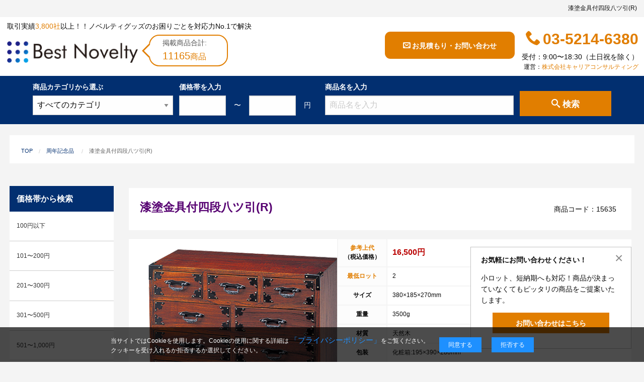

--- FILE ---
content_type: text/html; charset=UTF-8
request_url: https://best-novelty.jp/category/products/?item_id=4375
body_size: 16618
content:

<!doctype html>
<html class="no-js" lang="ja">
<head>
  <meta charset="utf-8" />
  <meta http-equiv="x-ua-compatible" content="ie=edge">
  <meta property="og:type" content="article">
  <meta property="og:image" content="">
  <meta property="og:url" content="//best-novelty.jp/category/products/?item_id=4375">
  <!-- 20251217 タイトルの改善 -->
  <meta property="og:title" content="ノベルティグッズ・ギフト・販促品の制作・名入れなら「ベストノベルティ」 ｜ 漆塗金具付四段八ツ引(R)">
  <!-- //20251217 タイトルの改善 -->
  <meta property="og:description" content="漆塗金具付四段八ツ引(R)
珍しいノベルティを探している。
そんな方にピッタリな商品となっております。

こちらは味のある純和風な小物入れ箪笥です。
お色味も深みがあり重厚感を演出出来そうな1品ですよね。

小物入れとしての実用性も高く、
お部屋に置けばインテリアとしても素敵な空間を作りだせる商品です。

お部屋にデッドスペースはありませんか？
そのデッドス">
  <meta property="og:site_name" content="ベストノベルティ">
  <!--<meta property="og:locale" content="ja_JP">-->
  <meta property="fb:app_id" content="1127285664024696">
  <meta name="viewport" content="width=device-width, initial-scale=1.0" />
  <meta name="description" content="漆塗金具付四段八ツ引(R)
珍しいノベルティを探している。
そんな方にピッタリな商品となっております。

こちらは味のある純和風な小物入れ箪笥です。
お色味も深みがあり重厚感を演出出来そうな1品ですよね。

小物入れとしての実用性も高く、
お部屋に置けばインテリアとしても素敵な空間を作りだせる商品です。

お部屋にデッドスペースはありませんか？
そのデッドス">
  <meta name="keywords" content="キャリアコンサルティング,ピタックリーン,これいい和,パンの缶詰,ファイヤーセーブ">
    <!-- 20251217 タイトルの改善 -->
  <title>漆塗金具付四段八ツ引(R) | ノベルティグッズ・ギフト・販促品の制作・名入れなら「ベストノベルティ」</title>
  <!-- //20251217 タイトルの改善 -->
  <link rel="canonical" href="https://best-novelty.jp/category/products/?item_id=4375" />
  <!-- Compressed CSS -->
  <link rel="stylesheet" href="https://cdnjs.cloudflare.com/ajax/libs/foundation/6.3.1-rc1/css/foundation.min.css" integrity="sha256-itWEYdFWzZPBG78bJOOiQIn06QCgN/F0wMDcC4nOhxY=" crossorigin="anonymous" />
  <link rel="stylesheet" href="/css/app.css?1739" />
  <link rel="stylesheet" type="text/css" href="/css/menu.css?33">
  <link rel="stylesheet" type="text/css" href="//cdn.jsdelivr.net/npm/slick-carousel@1.8.1/slick/slick.css"/>
    <link rel="stylesheet" href="https://cdnjs.cloudflare.com/ajax/libs/Swiper/7.3.3/swiper-bundle.min.css" />
  <script type="application/ld+json">
{
"@context": "http://schema.org",
"@type": "SiteNavigationElement",
"hasPart": [
{"@type": "WebPage","name": "トップページ",
"url": "https://best-novelty.jp/"},
{"@type": "WebPage","name": "オリジナルノベルティ製作実績・お客様の声",
"url": "https://best-novelty.jp/works"},
{"@type": "WebPage","name": "納品までの流れ",
"url": "https://best-novelty.jp/guide/#flow"},
{"@type": "WebPage","name": "名入れについて",
"url": "https://best-novelty.jp/guide/#print"},
{"@type": "WebPage","name": "包装・熨斗について",
"url": "https://best-novelty.jp/guide/#package"},
{"@type": "WebPage","name": "ノベルティ製作お問い合わせ",
"url": "https://best-novelty.jp/contact"},
{"@type": "WebPage","name": "資料請求",
"url": "https://best-novelty.jp/contact/leaflet"},
{"@type": "WebPage","name": "貼付け型液晶画面クリーナー「ピタックリーン」",
"url": "https://best-novelty.jp/contents/pita-clean"},
{"@type": "WebPage","name": "人気ノベルティランキング",
"url": "https://best-novelty.jp/ranking"},
{"@type": "WebPage","name": "ベストノベルティブログ",
"url": "https://best-novelty.jp/blog"},
{"@type": "WebPage","name": "よくあるご質問",
"url": "https://best-novelty.jp/faq"},
{"@type": "WebPage","name": "ノベルティグッズ用語辞典「ノベペディア」",
"url": "https://best-novelty.jp/novepedia"},
{"@type": "WebPage","name": "弊社で制作したデザインデータに関して",
"url": "https://best-novelty.jp/design"},
{"@type": "WebPage","name": "サイトマップ",
"url": "https://best-novelty.jp/sitemap"},
{"@type": "WebPage","name": "100円以下のノベルティ グッズ",
"url": "https://best-novelty.jp/result/?min=-2&max=100"},
{"@type": "WebPage","name": "101〜200円のノベルティ グッズ",
"url": "https://best-novelty.jp/result/?min=101&max=200"},
{"@type": "WebPage","name": "201〜300円のノベルティ グッズ",
"url": "https://best-novelty.jp/result/?min=201&max=300"},
{"@type": "WebPage","name": "301〜500円のノベルティ グッズ",
"url": "https://best-novelty.jp/result/?min=301&max=500"},
{"@type": "WebPage","name": "501〜1,000円のノベルティ グッズ",
"url": "https://best-novelty.jp/result/?min=501&max=1000"},
{"@type": "WebPage","name": "1,001〜2,000円のノベルティ グッズ",
"url": "https://best-novelty.jp/result/?min=1001&max=2000"},
{"@type": "WebPage","name": "2,001〜5,000円のノベルティ グッズ",
"url": "https://best-novelty.jp/result/?min=2001&max=5000"},
{"@type": "WebPage","name": "5,001円以上のノベルティ グッズ",
"url": "https://best-novelty.jp/result/?min=5001&max=-2"},
{"@type": "WebPage","name": "オープン価格のノベルティ グッズ",
"url": "https://best-novelty.jp/result/?min=-1&max=-1"},
{"@type": "WebPage","name": "食品・グルメノベルティ グッズ",
"url": "https://best-novelty.jp/category/?cat_id=20"},
{"@type": "WebPage","name": "生活用品ノベルティ グッズ",
"url": "https://best-novelty.jp/category/?cat_id=40"},
{"@type": "WebPage","name": "PC・モバイル用品ノベルティ グッズ",
"url": "https://best-novelty.jp/category/?cat_id=70"},
{"@type": "WebPage","name": "ステーショナリー関連ノベルティ グッズ",
"url": "https://best-novelty.jp/category/?cat_id=60"},
{"@type": "WebPage","name": "バッグ・ファッションノベルティ グッズ",
"url": "https://best-novelty.jp/category/?cat_id=80"},
{"@type": "WebPage","name": "美容・健康ノベルティ グッズ",
"url": "https://best-novelty.jp/category/?cat_id=90"},
{"@type": "WebPage","name": "装飾・イベントノベルティ グッズ",
"url": "https://best-novelty.jp/category/?cat_id=100"},
{"@type": "WebPage","name": "おもしろグッズ・玩具ノベルティ グッズ",
"url": "https://best-novelty.jp/category/?cat_id=110"},
{"@type": "WebPage","name": "季節商品ノベルティ グッズ",
"url": "https://best-novelty.jp/category/?cat_id=130"},
{"@type": "WebPage","name": "エコロジー（環境にやさしい商品）ノベルティ グッズ",
"url": "https://best-novelty.jp/category/?cat_id=10"},
{"@type": "WebPage","name": "フルカラー印刷商品",
"url": "https://best-novelty.jp/category/?cat_id=178"},
{"@type": "WebPage","name": "伝統工芸品ノベルティ グッズ",
"url": "https://best-novelty.jp/category/?cat_id=9"},
{"@type": "WebPage","name": "周年記念品ノベルティ グッズ",
"url": "https://best-novelty.jp/category/?cat_id=170"},
{"@type": "WebPage","name": "小ロットノベルティ グッズ",
"url": "https://best-novelty.jp/category/?cat_id=179"},
{"@type": "WebPage","name": "採用装飾ツールノベルティ グッズ",
"url": "https://best-novelty.jp/category/?cat_id=182"},
{"@type": "WebPage","name": "ねこアイテムノベルティ グッズ",
"url": "https://best-novelty.jp/category/?cat_id=181"},
{"@type": "WebPage","name": "フェスノベルティ グッズ",
"url": "https://best-novelty.jp/category/?cat_id=187"},
{"@type": "WebPage","name": "オープンキャンパスノベルティ グッズ",
"url": "https://best-novelty.jp/category/?cat_id=188"},
{"@type": "WebPage","name": "これいい和オリジナルノベルティ グッズ",
"url": "https://best-novelty.jp/category/?cat_id=189"},
{"@type": "WebPage","name": "SDGｓ・サスティナブルノベルティ グッズ",
"url": "https://best-novelty.jp/category/?cat_id=194"},
{"@type": "WebPage","name": "カタログギフトノベルティ グッズ",
"url": "https://best-novelty.jp/category/?cat_id=196"}
]}</script>
  <!-- Google tag (gtag.js) -->
  <script async src="https://www.googletagmanager.com/gtag/js?id=G-XDV542M5JK"></script>
  <script>
    window.dataLayer = window.dataLayer || [];
    function gtag(){dataLayer.push(arguments);}
    gtag('js', new Date());

    gtag('config', 'G-XDV542M5JK');
  </script>
  <!-- Google Tag Manager -->
  <script>(function(w,d,s,l,i){w[l]=w[l]||[];w[l].push({'gtm.start':
  new Date().getTime(),event:'gtm.js'});var f=d.getElementsByTagName(s)[0],
  j=d.createElement(s),dl=l!='dataLayer'?'&l='+l:'';j.async=true;j.src=
  'https://www.googletagmanager.com/gtm.js?id='+i+dl;f.parentNode.insertBefore(j,f);
  })(window,document,'script','dataLayer','GTM-WLTWVW7D');</script>
  <!-- End Google Tag Manager -->
</head>
<style type="text/css">
.readmore-button-box {
   text-align: center;
   background-image: linear-gradient( 180deg, rgba(255,255,255,0.5), white );   /* 上から下へ：[白色半透明]から[白色]へグラデーション */
   padding-top: 4.5em;   /* ボタンの上側でグラデーションを見せる距離(長さ) */
   margin-top: -6.5em;   /* ボックスを上側に重ねる距離(長さ) */
   position: relative;   /* ボックス全体を上に重ねるために必要 */
}</style>
<link rel="stylesheet" href="/blog/blog.css?54" />
  <body>
     <h1 class="show-for-medium top_text text-right">
   漆塗金具付四段八ツ引(R)</h1>
 <div id="header">
  <div class="row small-collapse">
    <div class="large-5 medium-5 columns head_tittle small-8">
      <p class="show-for-medium">取引実績<span class="orange">3,800社</span>以上！！ノベルティグッズのお困りごとを対応力No.1で解決</p>
      <p class="show-for-small-only">ノベルティグッズのお困りごとを対応力No.1で解決</p>
      <div class="clearfix">
        <p id="top_logo"><a href="/">ベストノベルティ - Best Novelty</a></p>
        <div class="balloon2-left show-for-large">
          <div class="inner-ballon">
            <p>掲載商品合計:</p><p class="orange">11165<small>商品</small></p>
          </div>
        </div>
      </div>
    </div>
    <div class="large-7 medium-7 columns text-right head_contact end small-4">
      <div class="float-right">
        <div class="clearfix">
          <div id="head_button" class="float-left">
            <a href="/contact" class="button expanded radius show-for-medium"><i class="fa icon-envelop"></i>お見積もり・お問い合わせ</a>
            <a href="/contact" class="button expanded radius show-for-small-only">お問い合わせ</a>
            <a href="tel:03-5214-6380" class="button expanded radius show-for-small-only"><i class="fa icon-phone"></i>電話する</a>
          </div>
          <div id="head_infobar" class="float-right show-for-large">
            <p id="top_tel"><b><i class="fa icon-phone"></i>03-5214-6380</b></p>
            <p id="head_info" class="text-right">受付：9:00〜18:30（土日祝を除く）</p>
            <p id="head_company" class="text-right">運営：<a href="https://c-consul.co.jp/" target="_blank">株式会社キャリアコンサルティング</a></p>
          </div>
        </div>
        </div>
      </div>
    </div>
   </div>
  <form id="head_search" method="post" action="">
   <div class="row show-for-medium">
     <div class="large-11 medium-centered columns">
       <div class="columns large-3 medium-3 hide-for-small-only">
         <p>商品カテゴリから選ぶ</p>
         <select id="head_search_select" name="head_search_select">
          <option value="all">すべてのカテゴリ</option>
          <optgroup label="食品・グルメ">
          <option value="20">食品・グルメすべて</option>
          <option value="21">食材</option>
          <option value="22">麺類</option>
                                   <option value="23">
                                    パン</option>
                                   <option value="24">
                                    飲料品</option>
                                   <option value="25">
                                    菓子・スイーツ</option>
                                   <option value="26">
                                    調味料</option>
                                   <option value="27">
                                    レトルト</option>
                                   <option value="28">
                                    副食品</option>
                                        <optgroup label="生活用品">
          <option value="40">生活用品すべて</option>
                                                 <option value="41">
                                    バス・洗面用品</option>
                                   <option value="42">
                                    お掃除・洗濯</option>
                                   <option value="43">
                                    タオル</option>
                                   <option value="44">
                                    メディカル用品</option>
                                   <option value="45">
                                    ティッシュ</option>
                                   <option value="46">
                                    キッチン用品</option>
                                   <option value="47">
                                    マグカップ・ボトル関連</option>
                                   <option value="48">
                                    傘・雨具</option>
                                   <option value="49">
                                    防犯・防災</option>
                                   <option value="50">
                                    リビング</option>
                                   <option value="51">
                                    電化製品・時計</option>
                                   <option value="52">
                                    ライター・マッチ</option>
                                   <option value="53">
                                    レジャー・アウトドア</option>
                                   <option value="54">
                                    トラベル</option>
                                   <option value="55">
                                    涼感・あったかグッズ</option>
                                   <option value="57">
                                    その他生活雑貨</option>
                                    <option value="191">
                                    手ぬぐい</option>
                                        <optgroup label="PC・モバイル用品">
          <option value="70">PC・モバイル用品すべて</option>
                                                 <option value="71">
                                    パソコン周辺グッズ</option>
                                   <option value="72">
                                    モバイル関連グッズ</option>
                                   <option value="73">
                                    携帯ストラップ</option>
                                   <option value="74">
                                    クリーナー</option>
                                   <option value="75">
                                    キーホルダー</option>
                                        <optgroup label="ステーショナリー関連">
          <option value="60">ステーショナリー関連すべて</option>
                                                 <option value="61">
                                    ボールペン・マーカー</option>
                                   <option value="62">
                                    メモ・付箋</option>
                                   <option value="63">
                                    手帳・ノート</option>
                                   <option value="64">
                                    ファイル・バインダー</option>
                                   <option value="65">
                                    その他文具</option>
                                   <option value="66">
                                    オフィス関連用品</option>
                                   <option value="67">
                                    カレンダー</option>
                                        <optgroup label="バッグ・ファッション">
          <option value="80">バッグ・ファッションすべて</option>
                                                 <!-- 20250717 カテゴリー名改善 -->
                                                 <option value="81">
                                    エコバッグ・コットンバッグ・紙袋</option>
                                    <!-- //20250717 カテゴリー名改善 -->
                                   <option value="82">
                                    ファッション雑貨</option>
                                   <!-- 20250717 カテゴリー名改善 -->
                                   <option value="83">
                                    Ｔシャツ・他ウェア</option>
                                    <!-- //20250717 カテゴリー名改善 -->
                                        <optgroup label="美容・健康">
          <option value="90">美容・健康すべて</option>
                                                 <option value="91">
                                    健康・癒しグッズ</option>
                                   <option value="92">
                                    美容・コスメグッズ</option>
                                        <optgroup label="装飾・イベント">
          <option value="100">装飾・イベントすべて</option>
                                                 <option value="101">
                                    装飾什器</option>
                                   <option value="102">
                                    オリジナル装飾ツール</option>
                                   <option value="103">
                                    既成装飾ツール</option>
                                   <option value="104">
                                    記念品・贈答品</option>
                                        <optgroup label="おもしろグッズ・玩具">
          <option value="110">おもしろグッズ・玩具すべて</option>
                                                 <option value="6">
                                    おもしろグッズ</option>
                                   <option value="111">
                                    玩具</option>
                                        <optgroup label="季節商品">
          <option value="130">季節商品すべて</option>
                                                 <option value="131">
                                    春</option>
                                   <option value="132">
                                    夏</option>
                                   <option value="133">
                                    秋</option>
                                   <option value="134">
                                    冬</option>
                                   <option value="135">
                                    正月</option>
                                   <option value="136">
                                    バレンタイン</option>
                                   <option value="137">
                                    ハロウィン</option>
                                    <option value="183">
                                     ホワイトデー</option>
                                     <option value="190">
                                    ブランケット</option>
          <optgroup label="エコロジー商品">
            <option value="10">エコロジー商品すべて</option>
          <optgroup label="伝統工芸品">
            <option value="9">伝統工芸品すべて</option>
          <optgroup label="フルカラー印刷商品">
            <option value="178">フルカラー印刷商品すべて</option>
          <optgroup label="周年記念品">
            <option value="170">周年記念品すべて</option>
          <optgroup label="小ロット">
            <option value="170">小ロットすべて</option>
          <optgroup label="採用装飾ツール">
            <option value="182">採用装飾ツールすべて</option>
          <optgroup label="ねこアイテム">
            <option value="181">ねこアイテムすべて</option>
          <optgroup label="フェスグッズ">
            <option value="187">フェスグッズすべて</option>
          <optgroup label="オープンキャンパス">
            <option value="188">オープンキャンパスすべて</option>
          <optgroup label="これいい和オリジナルノベルティ">
            <option value="189">これいい和オリジナルノベルティすべて</option>
          <optgroup label="SDGｓノベルティ">
            <option value="194">SDGｓノベルティすべて</option>
          <optgroup label="カタログギフト">
            <option value="196">カタログギフトすべて</option>
      </select>
       </div>
       <div class="columns large-3 medium-4 hide-for-small-only">
          <p>価格帯を入力</p>
         <div class="input-group">
           <input name="head_search_min" type="text" value="" class="input-group-field validate[optional,custom[integer]]" aria-label="Search-price-start">
           <span class="input-group-label">〜</span>
           <input name="head_search_max" type="text" value="" class="input-group-field validate[optional,custom[integer]]" aria-label="Search-price-end">
           <span class="input-group-label">円</span>
         </div>
       </div>
       <div class="columns large-4 medium-3 small-9">
         <p class="float-left">商品名を入力</p>
         <!--
         <div class="float-left" style="margin-left: .88rem;margin-top:.28rem;">
           <input type="radio" id="search-and" name="search_type" value="and" checked="checked" />
           <label for="search-and" style="color:#fff;">AND</label>
         </div>
         <div class="float-left" style="margin-top:.28rem;">
           <input type="radio" id="search-or" name="search_type" value="or" />
           <label for="search-or" style="color:#fff;">OR</label>
         </div>
       -->
         <input name="head_search_product" type="text" value="" placeholder="商品名を入力" aria-label="Search-product">
       </div>
       <div class="columns large-2 medium-2 small-3">
         <button id="head_search_submit" type='submit' name='head_search_submit' class="button expanded" value='検索' aria-label="Search-button"><i class="fa icon-search"></i>検索</button>
       </div>
     </div>
   </div>
  </form>

    <div class="row">
      <div id="breadcrumbs" class="hide-for-small-only">
 <div class="row">
     <nav role="navigation">
       <ul class="breadcrumbs">
         <li><a href="/">TOP</a></li>
                  <li><a href="/category/?cat_id=170">周年記念品</a></l1>
                   <li class="disabled">漆塗金具付四段八ツ引(R)</li>
       </ul>
     </nav>
   </div>
</div>

    <!-- メイン部分 -->
    <div id="main" class="medium-9 large-10 medium-push-3 large-push-2 columns">
        
        <div id="one_product" class="card">
          <div class="card-divider clearfix">
            <h2 id="product_tittle" class="float-left">漆塗金具付四段八ツ引(R)</h2>
            <span class="float-right">商品コード：15635</span>
          </div>
          <div class="row medium-collapse">
            <div class="card-section medium-5 columns">
                            <div class="swiper">
                <div class="swiper-wrapper">
                                      <div class="swiper-slide">
                        <img src="/image_file/4375_1.gif" width="533" height="533" alt="漆塗金具付四段八ツ引(R)">
                      </div>
                                </div>
                              </div>
            </div>
            <div class="card-section medium-7 columns">
              <table>
                <tr>
                  <th><a href="/novepedia/#a-005" target="_blank">参考上代</a><br>（税込価格）</th>
                  <td><p class="price">16,500円</p></td>
                </tr>
                <tr>
                  <th><a href="/novepedia/#a-004" target="_blank">最低ロット</a></th>
                  <td>2</td>
                </tr>
                                <tr>
                  <th>サイズ</th>
                  <td>380×185×270mm</td>
                </tr>
                                <tr>
                  <th>重量</th>
                  <td>3500g</td>
                </tr>
                                <tr>
                  <th>材質</th>
                  <td>天然木</td>
                </tr>
                                <tr>
                  <th>包装</th>
                  <td>化粧箱:195×390×280mm</td>
                </tr>
                                <tr>
                  <th><a href="/novepedia/#b-017" target="_blank">名入れ</a></th>
                  <td>本体側面:100×100mm</td>
                </tr>
                                <tr>
                  <th>コメント</th>
                  <td>
                                        <div class="cp_box">
                        <input id="cp01" type="checkbox">
                        <label for="cp01"></label>
                    <div class="cp_container">
                    <p><h4>漆塗金具付四段八ツ引(R)</h4><br />
珍しいノベルティを探している。<br />
そんな方にピッタリな商品となっております。<br />
<br />
こちらは味のある純和風な小物入れ箪笥です。<br />
お色味も深みがあり重厚感を演出出来そうな1品ですよね。<br />
<br />
小物入れとしての実用性も高く、<br />
お部屋に置けばインテリアとしても素敵な空間を作りだせる商品です。<br />
<br />
お部屋にデッドスペースはありませんか？<br />
そのデッドスペースにも置きやすいコンパクトなサイズとなっております。<br />
コットンや綿棒、絆創膏などを入れても良いですし、<br />
玄関に置けば、帰ってきた時に鍵や身に着けている鍵入れにしても良いですね。<br />
<br />
名入れサイズも本体側面にW100×H50mmと大きく印刷するタイプですので、<br />
しっかりとアピールしたい事をアピールする事が可能です<br />
<br />
<h4>こんなものを探している方にオススメ</h4><br />
他と被らないもの・高級感のあるもの・品質が高いもの・少し変わったもの・デザイン性の高いもの・縁起の良いもの・艶のあるもの・目上の人にあげられるもの・芸術的なもの・文化的なもの・長く使える物が良い・贈答品としてふさわしい物がほしい・学校関連の方に渡す物を探している方<br />
<br />
金具部分には漆を塗ってあるため、<br />
天然木にも金具が馴染みやすく、<br />
なおかつ漆には沢山の良さがあるので、<br />
ご紹介をいたします！<br />
<br />
<h4>漆の良さとは</h4><br />
・環境に優しい塗料<br />
漆は漆の樹液を塗料として使っているので、環境にも人体にもやさしい自然塗料です。<br />
これから先の環境問題にも対応した塗料として実は注目されているものです♪<br />
・科学塗料には出せない独特の優雅さ<br />
漆の塗膜は科学塗料には出せない独特の艶や重厚感があります。<br />
手触りの良さや使う度に艶が増す漆は一度使えばヤミツキです。<br />
・高温や酸、アルカリ、アルコールなどの薬品やも耐える特性<br />
化学的に見ると、漆は一旦固まると酸、アルカリ、アルコールなどの薬品や高熱にも耐える特性を持っています。また、耐水性、防錆性もあります。<br />
大切に使えば長く使える商品です。<br />
これを機に是非手に取ってみてください</p>
                    </div>
                    </div>
                                    </td>
                </tr>
                                <tr>
                  <th>関連カテゴリ</th>
                  <td>
                                          <p>
                      <a href="/category/?cat_id=50">
                        リビング                      </a></p>
                                          <p>
                      <a href="/category/?cat_id=170">
                        周年記念品                      </a></p>
                                      </td>
              </table>
            </div>
          </div>
        <div class="small-10 small-centered columns">
                    <b><a href="/contact/?item_id=4375" class="button expanded large">この商品を問い合わせする</a></b>
                <br class="show-for-small-only">
          <a href="tel:03-5214-6380" class="button expanded radius secondary  show-for-small-only"><i class="fa icon-phone"></i>電話で問い合わせする</a>
        </div>
        </div>
                  <div id="bottom_category2" class="row panel columns">
            <h2>周年記念品ノベルティについて</h2>
            <div class="row columns">
              <p>このカテゴリーでは、会社や店舗の周年記念にピッタリな高級感ある記念品をご紹介しております。</p><br>
              <p><b>周年記念品ノベルティ関連商品</b></p>
              <ul class="row clearfix">
                                                    <li class="columns large-6 float-left"><a href="/category/products/?item_id=14474">
                        <img data-src="/image_file/14474_1.jpg" alt="オロビアンコ ラ・スクリヴェリアトリプロ複合ペン" width="80" height="60" class="float-left lazyload">
                        <p class="float-left">
                        <b>オロビアンコ ラ・スクリヴェリアトリプロ複合ペン</b></p><br>
                        <p class="float-left price">参考上代：5,500円<small>［税込］</small></p></a>
                    </li>
                                                      <li class="columns large-6 float-left"><a href="/category/products/?item_id=13348">
                        <img data-src="/image_file/13348_1.png" alt="武州正藍染×多摩ヒノキの記念盾" width="80" height="60" class="float-left lazyload">
                        <p class="float-left">
                        <b>武州正藍染×多摩ヒノキの記念盾</b></p><br>
                        <p class="float-left price">参考上代：8,800円<small>［税込］</small></p></a>
                    </li>
                                                      <li class="columns large-6 float-left"><a href="/category/products/?item_id=7892">
                        <img data-src="/image_file/7892_1.gif" alt="京扇子　夏扇子(男性用)　霞引き　紺" width="80" height="60" class="float-left lazyload">
                        <p class="float-left">
                        <b>京扇子　夏扇子(男性用)　霞引き　紺</b></p><br>
                        <p class="float-left price">参考上代：4,400円<small>［税込］</small></p></a>
                    </li>
                                                      <li class="columns large-6 float-left"><a href="/category/products/?item_id=15351">
                        <img data-src="/image_file/15351_1.png" alt="ワイヤレス充電付急速充電モバイルバッテリー" width="80" height="60" class="float-left lazyload">
                        <p class="float-left">
                        <b>ワイヤレス充電付急速充電モバイルバッテリー</b></p><br>
                        <p class="float-left price">参考上代：6,050円<small>［税込］</small></p></a>
                    </li>
                                                      <li class="columns large-6 float-left"><a href="/category/products/?item_id=15255">
                        <img data-src="/image_file/15255_1.jpg" alt="燕熟の技 チタンマグカップ240ml カラー" width="80" height="60" class="float-left lazyload">
                        <p class="float-left">
                        <b>燕熟の技 チタンマグカップ240ml カラー</b></p><br>
                        <p class="float-left price">参考上代：3,850円<small>［税込］</small></p></a>
                    </li>
                                                      <li class="columns large-6 float-left"><a href="/category/products/?item_id=15157">
                        <img data-src="/image_file/15157_2.jpg" alt="漆磨 ストレートタンブラー2PC 朧" width="80" height="60" class="float-left lazyload">
                        <p class="float-left">
                        <b>漆磨 ストレートタンブラー2PC 朧</b></p><br>
                        <p class="float-left price">参考上代：60,500円<small>［税込］</small></p></a>
                    </li>
                                                      <li class="columns large-6 float-left"><a href="/category/products/?item_id=15160">
                        <img data-src="/image_file/15160_1.jpg" alt="漆磨 ロックタンブラー2PC 暁月・紫影" width="80" height="60" class="float-left lazyload">
                        <p class="float-left">
                        <b>漆磨 ロックタンブラー2PC 暁月・紫影</b></p><br>
                        <p class="float-left price">参考上代：39,600円<small>［税込］</small></p></a>
                    </li>
                                                      <li class="columns large-6 float-left"><a href="/category/products/?item_id=15161">
                        <img data-src="/image_file/15161_1.jpg" alt="漆磨 ストレートタンブラー 朧" width="80" height="60" class="float-left lazyload">
                        <p class="float-left">
                        <b>漆磨 ストレートタンブラー 朧</b></p><br>
                        <p class="float-left price">参考上代：30,800円<small>［税込］</small></p></a>
                    </li>
                                                      <li class="columns large-6 float-left"><a href="/category/products/?item_id=15159">
                        <img data-src="/image_file/15159_1.jpg" alt="漆磨 ストレートタンブラー2PC 暁月・紫影" width="80" height="60" class="float-left lazyload">
                        <p class="float-left">
                        <b>漆磨 ストレートタンブラー2PC 暁月・紫影</b></p><br>
                        <p class="float-left price">参考上代：44,000円<small>［税込］</small></p></a>
                    </li>
                                                      <li class="columns large-6 float-left"><a href="/category/products/?item_id=15158">
                        <img data-src="/image_file/15158_1.jpg" alt="漆磨 ロックタンブラー2PC 朧" width="80" height="60" class="float-left lazyload">
                        <p class="float-left">
                        <b>漆磨 ロックタンブラー2PC 朧</b></p><br>
                        <p class="float-left price">参考上代：55,000円<small>［税込］</small></p></a>
                    </li>
                              </ul>
              <p class="text-right">
                <a href="/category/?cat_id=170">「周年記念品」ノベルティ商品をもっと見る</a>
              </p>
            </div>
          </div>
        
                                                <div id="bottom_contact" class="row panel">
  <div class="clearfix">
    <h3 class="float-left">ノベルティのお問い合わせ</h3>
    <p class="float-right hide-for-small-only">お見積もり・ご注文など電話・FAXでも受け付けています</p>
  </div>
  <div id="bottom_field" class="row">
    <div class="columns medium-5">
      <p>ノベルティに関するご質問や名入れに関するご質問など、ご不明点がございましたらお気軽にお問い合わせください。</p>
      <div class="large-10 small-centered columns margintop1">
        <a href="/contact" class="button expanded large"><i class="fa icon-envelop"></i>お問い合わせフォーム</a>
      </div>
    </div>
    <div class="columns medium-1"></div>
    <div class="columns medium-6 large-6">
      <p>お電話でのお問い合わせ（平日 9:00〜18:30）</p>
      <h4 class="text-center"><i class="fa icon-phone"></i>03-5214-6380</h4>
      <p>FAXでのお問い合わせ</p>
      <h4 class="text-center"><i class="fa icon-printer"></i>03-5214-6383</h4>
    </div>
  </div>
</div>

<!-- 20250114 選ばれる理由の重複 -->
<!--start 20240919 追加 商品詳細ページに選ばれる理由の追加-->
<!-- <div id="bottom_advantage" class="blue_column row panel columns">
  <h3>ベストノベルティが選ばれる理由</h3>
  <div class="columns">
    <h4>（１）1件1件に対して専任の営業担当が付く</h4>
    <p>専任の営業担当がお客様のご要望に合わせ、しっかりとサポートをさせていただきます。過去に他社のノベルティ業者30社にお断りされたという企業様の案件をベストノベルティにて納品をさせていただき、喜んでいただいた実績もございます。そのため、他社のノベルティ業者さんがやれないという案件や短納期案件に関しても、できる限り可能性を追求させていただきます。</p>
    <h4>（２）社内デザイナーがおり臨機応変な対応可能</h4>
    <p>冊子やカタログも含め、デザインに関するお困りごとにも対応することが出来ます。</p>
  </div>
</div> -->
<!--end 20240919 追加 商品詳細ページに選ばれる理由の追加-->
<!-- //20250114 選ばれる理由の重複 -->

<div id="bottom_faq" class="blue_column row panel columns">
  <h3>よくあるご質問</h3>
  <div class="columns">
    <h4>Q：納期が短くても対応していただけますか？</h4>
    A：ベストノベルティは短納期に自信があります。他社では断られてもベストノベルティでは実現可能な場合もございます。お気軽にご相談ください。
    <div class="readmore-wrap clearfix">
      <input id="btn3" class="readmore-check float-right" type="checkbox">
      <label class="readmore-btn" for="btn3"></label>
      <div class="readmore-text">
        <h4>Q：名入れするには何が必要になりますか？</h4>
        A：名入れのためのデータを作成する必要があります。Adobe illustratorのaiファイルをお持ちであれればそのまま入稿できる場合がございます。どのようなデータをお持ちなのかご連絡ください。
        <h4>Q：ウェブサイトに掲載されていないオリジナルのノベルティを製作したいのですが可能ですか？</h4>
        A：多数の協力会社があり、数多くの実績もございます。ご希望内容に合ったカスタマイズが可能です。お気軽にご相談ください。
        <br>
        <p class="text-right"><a href="/faq">よくあるご質問をもっとみる</a></p>
      </div>
    </div>
  </div>
</div>
<div id="bottom_flow" class="blue_column row panel columns">
  <h3>納品までの流れ</h3>
  <div class="columns">
    <h4>1.目的・予算・商品などを決める</h4>
    まずは、目的、予算などをご相談ください。 ご利用の目的に沿った商品を弊社からご提案します。
    <div class="readmore-wrap clearfix">
      <input id="btn4" class="readmore-check float-right" type="checkbox">
      <label class="readmore-btn" for="btn4"></label>
      <div class="readmore-text">
        <h4>2.仕様の決定・お見積</h4>
        商品の色や名入れの色数・包装形態など詳細を決めます。仕様が決まった段階でお見積を弊社からお出しします。
        <h4>3.発注・データ入稿</h4>
        お見積書を元に、製作が決定しましたら、ご注文書をお送りします。名入れに必要なデータをご入稿頂き、名入れイメージをデータでご確認いただきます。
        <h4>4.納品</h4>
        名入れをする場合は、データのご入稿後３週間程度で納品となります。
        <br>
        <p class="text-right"><a href="/guide">ご利用ガイドをもっとみる</a></p>
      </div>
    </div>
  </div>
</div>
<div id="bottom_info" class="blue_column row panel columns">
  <h3>支払い、送料、返品・交換について</h3>
  <div class="columns">
    <h4>支払い方法</h4>
    お支払いは原則として銀行振込でお願いいたします。発注後請求書をお送りしますので、指定の振込口座にご入金ください。振込先は請求書に記載いたします。
    <h4>送料</h4>
    納品先により送料がかかります。また複数先納品の場合は分納手数料が変わります。別途お見積りさせていただきます。
    <h4>返品・交換について</h4>
    お客様のご都合による返品・交換はお受けできませんので予めご了承ください｡商品の発送には万全の注意を払っておりますが、万一、破損・不良品が発生した場合、返品・交換を承ります。
  </div>
</div>      </div>
      <!-- サイド部分 -->
      <div id="side_category2" class="medium-3 large-2 medium-pull-9 large-pull-10 columns">
          <nav>
  <h3>価格帯から検索</h3>
  <ul>
    <li><a href="/result?min=-2&amp;max=100">100円以下</a></li>
    <li><a href="/result?min=101&amp;max=200">101〜200円</a></li>
    <li><a href="/result?min=201&amp;max=300">201〜300円</a></li>
    <li><a href="/result?min=301&amp;max=500">301〜500円</a></li>
    <li><a href="/result?min=501&amp;max=1000">501〜1,000円</a></li>
    <li><a href="/result?min=1001&amp;max=2000">1,001〜2,000円</a></li>
    <li><a href="/result?min=2001&amp;max=5000">2,001〜5,000円</a></li>
    <li><a href="/result?min=5001&amp;max=-2">5,001円以上</a></li>
    <li><a href="/result?min=-1&amp;max=-1">オープン価格</a></li>
  </ul>
  <h3>カテゴリから検索</h3>
  <ul>
    <!-- 20250717 サイドメニュー変更 -->
    <li class="has-child">
      <a href="#menu80">バッグ・ファッション</a>
      <ul>
        <!-- 20250717 カテゴリー名改善 -->
        <li><a href="/category/?cat_id=81">エコバッグ・コットンバッグ・紙袋</a></li>
        <!-- //20250717 カテゴリー名改善 -->
        <li><a href="/category/?cat_id=82">ファッション雑貨</a></li>
        <!-- 20250717 カテゴリー名改善 -->
        <li><a href="/category/?cat_id=83">Ｔシャツ・他ウェア</a></li>
        <!-- //20250717 カテゴリー名改善 -->
      </ul>
    </li>
    <li><a href="/category/?cat_id=61">ボールペン・マーカー</a></li>
    <li><a href="/category/?cat_id=62">メモ・付箋</a></li>
    <li><a href="/category/?cat_id=47">マグカップ・ボトル関連</a></li>
    <li><a href="/category/?cat_id=43">タオル</a></li>
    <li><a href="/category/?cat_id=75">キーホルダー</a></li>
    <!-- //20250717 サイドメニュー変更 -->
    <li class="has-child">
      <a href="#menu20">食品・グルメ</a>
        <ul>
          <li><a href="/category/?cat_id=21">食材</a></li>
          <li><a href="/category/?cat_id=22">麺類</a></li>
          <li><a href="/category/?cat_id=23">パン</a> </li>
          <li><a href="/category/?cat_id=24">飲料品</a></li>
          <li><a href="/category/?cat_id=25">菓子・スイーツ</a></li>
          <li><a href="/category/?cat_id=26">調味料</a></li>
          <li><a href="/category/?cat_id=27">レトルト</a></li>
          <li><a href="/category/?cat_id=28">副食品</a></li>
        </ul>
    </li>
    <li class="has-child">
      <a href="#menu40">生活用品</a>
      <ul>
        <li><a href="/category/?cat_id=41">バス・洗面用品</a></li>
        <li><a href="/category/?cat_id=42">お掃除・洗濯</a></li>
        <li><a href="/category/?cat_id=44">メディカル用品</a></li>
        <li><a href="/category/?cat_id=45">ティッシュ</a></li>
        <li><a href="/category/?cat_id=46">キッチン用品</a></li>
        <li><a href="/category/?cat_id=48">傘・雨具</a></li>
        <li><a href="/category/?cat_id=49">防犯・防災</a></li>
        <li><a href="/category/?cat_id=50">リビング</a></li>
        <li><a href="/category/?cat_id=51">電化製品・時計</a></li>
        <li><a href="/category/?cat_id=52">ライター・マッチ</a></li>
        <li><a href="/category/?cat_id=53">レジャー・アウトドア</a></li>
        <li><a href="/category/?cat_id=54">トラベル</a></li>
        <li><a href="/category/?cat_id=55">涼感・あったかグッズ</a></li>
        <li><a href="/category/?cat_id=191">手ぬぐい</a></li>
        <li><a href="/category/?cat_id=57">その他生活雑貨</a></li>
      </ul>
    </li>
    <li class="has-child">
      <a href="#menu70">PC・モバイル用品</a>
      <ul>
        <li><a href="/category/?cat_id=71">パソコン周辺グッズ</a></li>
        <li><a href="/category/?cat_id=72">モバイル関連グッズ</a></li>
        <li><a href="/category/?cat_id=73">携帯ストラップ</a></li>
        <li><a href="/category/?cat_id=74">クリーナー</a></li>
      </ul>
    </li>
    <li class="has-child">
      <a href="#menu60">ステーショナリー関連</a>
      <ul>
        <li><a href="/category/?cat_id=63">手帳・ノート</a></li>
        <li><a href="/category/?cat_id=64">ファイル・バインダー</a></li>
        <li><a href="/category/?cat_id=65">その他文具</a></li>
        <li><a href="/category/?cat_id=66">オフィス関連用品</a></li>
        <li><a href="/category/?cat_id=67">カレンダー</a></li>
      </ul>
    </li>
    <li class="has-child">
      <a href="#menu90">美容・健康</a>
      <ul>
        <li><a href="/category/?cat_id=91">健康・癒しグッズ</a></li>
        <li><a href="/category/?cat_id=92">美容・コスメグッズ</a></li>
      </ul>
    </li>
    <li class="has-child">
      <a href="#menu100">装飾・イベント</a>
      <ul>
        <li><a href="/category/?cat_id=101">装飾什器</a></li>
        <li><a href="/category/?cat_id=102">オリジナル装飾ツール</a></li>
        <li><a href="/category/?cat_id=103">既成装飾ツール</a></li>
        <li><a href="/category/?cat_id=104">記念品・贈答品</a></li>
      </ul>
    </li>
    <li class="has-child">
      <a href="#menu110">おもしろグッズ・玩具</a>
      <ul>
        <li><a href="/category/?cat_id=6">おもしろグッズ</a></li>
        <li><a href="/category/?cat_id=111">玩具</a></li>
      </ul>
    </li>
    <li class="has-child">
      <a href="#menu130">季節商品</a>
      <ul>
        <li><a href="/category/?cat_id=131">春</a></li>
        <li><a href="/category/?cat_id=132">夏</a></li>
        <li><a href="/category/?cat_id=133">秋</a></li>
        <li><a href="/category/?cat_id=134">冬</a></li>
        <li><a href="/category/?cat_id=135">正月</a></li>
        <li><a href="/category/?cat_id=136">バレンタイン</a></li>
        <li><a href="/category/?cat_id=137">ハロウィン</a></li>
        <li><a href="/category/?cat_id=183">ホワイトデー</a></li>
        <li><a href="/category/?cat_id=190">ブランケット</a></li>
      </ul>
    </li>
    <li><a href="/category/?cat_id=10">エコロジー（環境にやさしい商品）</a></li>
    <li><a href="/category/?cat_id=178">フルカラー印刷商品</a></li>
    <li><a href="/category/?cat_id=9">伝統工芸品</a></li>
    <li><a href="/category/?cat_id=170">周年記念品</a></li>
    <li><a href="/category/?cat_id=179">小ロット</a></li>
    <li><a href="/category/?cat_id=182">採用装飾ツール</a></li>
    <li><a href="/category/?cat_id=181">ねこアイテム</a></li>
    <li><a href="/category/?cat_id=187">フェスグッズ</a></li>
    <li><a href="/category/?cat_id=188">オープンキャンパス</a></li>
    <li><a href="/category/?cat_id=189">これいい和オリジナルノベルティ</a></li>
    <li><a href="/category/?cat_id=194">SDGｓノベルティ</a></li>
    <li><a href="/category/?cat_id=196">カタログギフト</a></li>
    <li><a href="/category/?cat_id=228">おしゃれ<span class="text-right alert"><small>New</small></span></a></li>
    <li><a href="/category/">カテゴリ一覧</a></li>
  </ul>
  <a href="/guide" class="button expanded show-for-medium"><i class="fa icon-book"></i>ご利用ガイド</a>
  <a href="/faq" class="button expanded show-for-medium"><i class="fa icon-notification"></i>よくあるご諮問</a>
  <a href="/design" class="button expanded show-for-medium"><i class="fa icon-book"></i>デザインデータに関して</a>
  <a href="/category/contents/pita-clean" class="banner text-center show-for-medium"><img class="lazyload show-for-medium" data-src="/img/pita.png" alt="人気ノベルティ・ピタックリーン" width="251" height="55"></a>
  <a href="/works" class="banner show-for-medium"><img class="lazyload" data-src="/img/works.png" alt="ノベルティ製作実績・お客様の声" width="750" height="200"></a>
  <a href="/novepedia" class="banner text-center show-for-medium"><img class="lazyload" data-src="/img/novepedia_side2.png" alt="ノベルティグッズ用語辞典「ノベペディア」" width="251" height="55"></a>
</nav>
        </div>

    </div><!-- トップrow -->

    <!-- フッター部分 -->
    <div class="clearfix">
  <div class="go_top wagara_back text-center">
    <a href="#">ページ上部へ</a>
  </div>
</div>
<footer> 
  <div class="row">
    <div class="large-3 medium-3 small-12 columns">
      <div class="comp">
        <br>
        <p>運営会社：<a href="//c-consul.co.jp/" target="_blank">株式会社キャリアコンサルティング</a></p>
        <p>〒101-0051 東京都千代田区神田神保町3-9</p>
        <p>幸保ビル6F</p>
        <p>→<a href="//c-consul.co.jp/company/access/" target="_blank">アクセス</a></p>
        <p>→<a href="//c-consul.co.jp/company/policy/" target="_blank">プライバシーポリシー</a></p>
      </div>
      <div class="license">
        <p>人材紹介事業 労働大臣許可番号：13-ユ-300003</p>
      </div>
    </div>
    <div class="footer_links large-9 medium-9 columns show-for-medium">
      <div class="medium-4 columns">
        <ul>
          <li><b><a href="/">トップページ</a></b></li>
          <li><a href="/works">オリジナルノベルティ製作実績・お客様の声</a></li>
          <li><a href="/guide/#flow">納品までの流れ</a></li>
          <li><a href="/guide/#print">名入れについて</a></li>
          <li><a href="/guide/#package">包装・熨斗について</a></li>
          <li><a href="/contact">ノベルティ製作お問い合わせ</a></li>
          <li><a href="/contact/leaflet">資料請求</a></li>
          <li><a href="/contents/pita-clean">貼付け型液晶画面クリーナー「ピタックリーン」</a></li>
          <li><a href="/ranking">人気ノベルティランキング</a></li>
          <li><a href="/blog">ベストノベルティブログ</a></li>
          <li><a href="/faq">よくあるご質問</a></li>
          <li><a href="/novepedia">ノベルティグッズ用語辞典「ノベペディア」</a></li>
          <li><a href="/design">弊社で制作したデザインデータに関して</a></li>
          <li><a href="/sitemap">サイトマップ</a></li>
        </ul>
      </div>
      <div class="medium-4 columns">
        <ul>
          <li><b>価格帯</b></li>
          <li><a href="/result?min=-2&amp;max=100">100円以下のノベルティ グッズ</a></li>
          <li><a href="/result?min=101&amp;max=200">101〜200円のノベルティ グッズ</a></li>
          <li><a href="/result?min=201&amp;max=300">201〜300円のノベルティ グッズ</a></li>
          <li><a href="/result?min=301&amp;max=500">301〜500円のノベルティ グッズ</a></li>
          <li><a href="/result?min=501&amp;max=1000">501〜1,000円のノベルティ グッズ</a></li>
          <li><a href="/result?min=1001&amp;max=2000">1,001〜2,000円のノベルティ グッズ</a></li>
          <li><a href="/result?min=2001&amp;max=5000">2,001〜5,000円のノベルティ グッズ</a></li>
          <li><a href="/result?min=5001&amp;max=-2">5,001円以上のノベルティ グッズ</a></li>
          <li><a href="/result?min=-1&amp;max=-1">オープン価格のノベルティ グッズ</a></li>
        </ul>
      </div>
      <div class="medium-4 columns">
        <ul>
          <li><b><a href="/category/">カテゴリ</a></b></li>
          <li><a href="/category/?cat_id=20">食品・グルメノベルティ グッズ</a></li>
          <li><a href="/category/?cat_id=40">生活用品ノベルティ グッズ</a></li>
          <li><a href="/category/?cat_id=70">PC・モバイル用品ノベルティ グッズ</a></li>
          <li><a href="/category/?cat_id=60">ステーショナリー関連ノベルティ グッズ</a></li>
          <li><a href="/category/?cat_id=80">バッグ・ファッションノベルティ グッズ</a></li>
          <li><a href="/category/?cat_id=90">美容・健康ノベルティ グッズ</a></li>
          <li><a href="/category/?cat_id=100">装飾・イベントノベルティ グッズ</a></li>
          <li><a href="/category/?cat_id=110">おもしろグッズ・玩具ノベルティ グッズ</a></li>
          <li><a href="/category/?cat_id=130">季節商品ノベルティ グッズ</a></li>
          <li><a href="/category/?cat_id=10">エコロジー（環境にやさしい商品）ノベルティ グッズ</a></li>
          <li><a href="/category/?cat_id=178">フルカラー印刷商品</a></li>
          <li><a href="/category/?cat_id=9">伝統工芸品ノベルティ グッズ</a></li>
          <li><a href="/category/?cat_id=170">周年記念品ノベルティ グッズ</a></li>
          <li><a href="/category/?cat_id=179">小ロットノベルティ グッズ</a></li>
          <li><a href="/category/?cat_id=182">採用装飾ツールノベルティ グッズ</a></li>
          <li><a href="/category/?cat_id=181">ねこアイテムノベルティ グッズ</a></li>
          <li><a href="/category/?cat_id=187">フェスノベルティ グッズ</a></li>
          <li><a href="/category/?cat_id=188">オープンキャンパスノベルティ グッズ</a></li>
          <li><a href="/category/?cat_id=189">これいい和オリジナルノベルティ グッズ</a></li>
          <li><a href="/category/?cat_id=194">SDGｓ・サスティナブルノベルティ グッズ</a></li>
          <li><a href="/category/?cat_id=196">カタログギフトノベルティ グッズ</a></li>
        </ul>
      </div>
    </div>
  </div>
  <div class="row">
    <div class="large-3 medium-3 small-6 columns float-left">
      <a href="//japan-novelty.jp/" target="_blank"><img class="lazyload" data-src="/img/japan-novelty.png" alt="これいい和" width="481" height="110"></a>
    </div>
    <div class="large-3 medium-3 small-6 columns float-left">
      <a href="http://medetaiwa.jp/" target="_blank"><img class="lazyload" data-src="/img/aniv_bnr.png" alt="周年記念コンサルティング" width="340" height="91"></a>
    </div>
  </div>
  <div class="row">
    <!-- 20250415 リンク設定 -->
    <p class="copy text-center">Copyright(C)<a href="/" style="text-decoration:none;">ノベルティグッズ・ギフト・記念品・販促品の制作なら「ベストノベルティ」</a> All rights reserved.</p>
    <!-- //20250415 リンク設定 -->
  </div>
</footer>
<div class="cookie-consent">
  <div class="cookie-text">
    当サイトではCookieを使用します。Cookieの使用に関する詳細は
    <span class="policy-link"><a href="https://c-consul.co.jp/company/policy/" target="_blank" >「プライバシーポリシー」</a></span>をご覧ください。<br>
    クッキーを受け入れるか拒否するか選択してください。
  </div>
  <div class="cookie-agree">同意する</div>
  <div class="cookie-reject">拒否する</div>
</div>
<div id="bottom_cotact_box" class="callout medium-5 large-3 float-right medium-centered columns show-for-medium" data-closable>
    <p><b>お気軽にお問い合わせください！</b></p>
  <p>小ロット、短納期へも対応！商品が決まっていなくてもピッタリの商品をご提案いたします。</p>
  <div class="text-center small-10 small-centered">
  <a href="/contact?item_id=4375" class="button expanded">お問い合わせはこちら</a></div>
  <button class="close-button" aria-label="Dismiss alert" type="button" data-close>
    <span aria-hidden="true">&times;</span>
  </button>
</div>
<link rel="stylesheet" href="/css/icomoon41418/style.css">
<link rel="stylesheet" href="//cdnjs.cloudflare.com/ajax/libs/motion-ui/1.1.1/motion-ui.min.css" />
<script src="//ajax.googleapis.com/ajax/libs/jquery/3.4.1/jquery.min.js"></script>
<script src="/js/menu.js?1"></script>
<script src="/js/jquery.lazyload.js"></script>
<script>
  $(function() {
    $('img.lazyload').lazyload({
      effect : 'fadeIn',
      effect_speed: 2000
    });
  });
  $(function(){
    $(".more").on("click", function() {
      $(this).toggleClass("on-click");
      $(".txt-hide").slideToggle(1000);
    });
  });
</script>
<script src="https://cdnjs.cloudflare.com/ajax/libs/Swiper/7.3.3/swiper-bundle.min.js"></script>
<script>
  var Swiper = new Swiper ('.swiper', {
    loop: true, speed: 600,  slidesPerView: 1,  direction: 'horizontal', effect: 'slide',
    autoplay: {delay: 3000, stopOnLast: false, disableOnInteraction: true },
    pagination: {el: '.swiper-pagination',},
    navigation: {nextEl: '.swiper-button-next', prevEl: '.swiper-button-prev', },
    scrollbar: {el: '.swiper-scrollbar', }
  });
  var Swiper = new Swiper ('.swiper1', {
    loop: true, speed: 600,  slidesPerView: 1,  direction: 'horizontal', effect: 'slide',
    autoplay: {delay: 3000, stopOnLast: false, disableOnInteraction: true },
    pagination: {el: '.swiper-pagination',},
    navigation: {nextEl: '.swiper-button-next', prevEl: '.swiper-button-prev', },
    scrollbar: {el: '.swiper-scrollbar', }
  });
  var Swiper2 = new Swiper ('.swiper2', {
      loop: true, speed: 600,  slidesPerView: 2,  direction: 'horizontal', effect: 'slide',
      autoplay: {delay: 3000, stopOnLast: false, disableOnInteraction: true },
      pagination: {el: '.swiper-pagination',},
      navigation: {nextEl: '.swiper-button-next', prevEl: '.swiper-button-prev', },
      scrollbar: {el: '.swiper-scrollbar', }
  });
</script>

<script src="https://cdnjs.cloudflare.com/ajax/libs/foundation/6.3.1/js/foundation.min.js" integrity="sha256-Nd2xznOkrE9HkrAMi4xWy/hXkQraXioBg9iYsBrcFrs=" crossorigin="anonymous"></script>
<link rel="stylesheet" href="/js/validationEngine.jquery.css">
<script type="text/javascript">
  jQuery(function($) {
    var nav = $('#head_search'),
    offset = nav.offset();
    $(window).scroll(function () {
      if($(window).scrollTop() < offset.top+180) {
        nav.removeClass('fixed');
      } else {
        nav.addClass('fixed');
      }
    });
  });
</script>
<script>
  $(function(){
    $('.sub_menu').hide();
    $('.main_menu').click(function(){
      $('ul.sub_menu').slideUp();
      $('.main_menu').removeClass('open');
      if($('+ul.sub_menu',this).css('display') == 'none'){
      $('+ul.sub_menu',this).slideDown();
      $(this).addClass('open');
      }
    });
  });
</script>
<script type="text/javascript" src="//cdn.jsdelivr.net/npm/slick-carousel@1.8.1/slick/slick.min.js"></script>
<script>
  $(function(){
    $('.slider-1').slick({
      arrows:false,
      autoplay:true,
      autoplaySpeed:3000,
      slidesToShow:4,
      responsive: [
        {
          breakpoint: 860,
          settings: {
            slidesToShow: 2,
          }
        },
        {
          breakpoint: 480,
          settings: {
            slidesToShow: 2,
          }
        },
      ]
    });
  });
</script>
<script async src="https://www.googletagmanager.com/gtag/js?id=UA-995263-7"></script>
<script>
  window.dataLayer = window.dataLayer || [];
  function gtag(){dataLayer.push(arguments);}
  gtag('js', new Date());
  gtag('config', 'UA-995263-7');
</script>
<!-- Google Tag Manager (noscript) -->
<noscript><iframe src="https://www.googletagmanager.com/ns.html?id=GTM-WLTWVW7D"
height="0" width="0" style="display:none;visibility:hidden"></iframe></noscript>
<!-- End Google Tag Manager (noscript) -->
<script type="text/javascript" id="_-s-js-_" src="//satori.segs.jp/s.js?c=90c88faa"></script>
<script type="application/ld+json">
  {
    "@context": "http://schema.org",
    "@type": "LocalBusiness",
    "name": "株式会社キャリアコンサルティング",
    "telephone": "+81352146380",
    "address": "〒101-0051 東京都千代田区神田神保町3-9",
    "openinghours": "Mo, Tu, We, Th, Fr 09:00-18:30"
  }
</script>
<script type='text/javascript'>
  (function() {
    console.log('即時関数');

    // DOM-Elementを取得しておく
    const cookieConsent = document.querySelector('.cookie-consent');
    const cookieAgree = document.querySelector('.cookie-agree');
    const cookieReject = document.querySelector('.cookie-reject');

    // Cookieを拒否した時用のFlag
    const rejectFlag = sessionStorage.getItem('rejectFlag');
    console.log({rejectFlag});

    const cookieData = document.cookie;
    console.log({cookieData});

    // CookieをSetしているかどうかを判定するためのFlag
    let cookieSetFlag = false;

    // 綺麗に分割するために「'; '」(セミコロン&半角スペース)で区切る！
    const cookieDataList = cookieData.split('; ');
    console.log({cookieDataList});

    for (const cookie of cookieDataList) {
      const cookieSplit = cookie.split('=');
      console.log({cookieSplit});

      if (cookieSplit[0] === 'robotama-cookie') cookieSetFlag = true;
      console.log({cookieSetFlag});
    }

    // Cookieの有効期限（日）をSetする
    const expire = 31;

    // 1. Yes Cookie-Set-Function => 引数は有効期限(日)
    function SetCookie(expire){
      const current = new Date();
      expire = current.getTime() + expire * 24 * 3600 * 1000;

      // CookieにDataをSetする
      document.cookie = `robotama-cookie=robotama-read; expire=${expire}`;
    }

    // 2. Cookieを拒否したときに、Cookieをすべて削除するFunction
    function DeleteAllCookie(){
      const maxAgeZero = 'max-age=0';

      for (const cookie of cookieDataList) {
        const cookieSplit = cookie.split('=');
        document.cookie = `${cookieSplit[0]}=; ${maxAgeZero}`;
      }
    }

    // 3. Popup表示のFunction
    function PopupDisplay(){
      cookieConsent.classList.add('is-show');
    }

    if (cookieSetFlag) {
      console.log('cookieSetFlagが立っている！Cookie同意済みUser');
    }
    else {
      if (rejectFlag) {
        console.log('rejectFlagが立っている！Cookie-拒否User');
      } else {
        console.log('2つのFlagが立っていない！初回Access-Userか、有効期限切れUser');
        PopupDisplay();
      }
    }

    // Cookie同意ボタンにイベントを追加する
    cookieAgree.addEventListener('click', ()=> {
      cookieConsent.classList.add('cc-hide2');
      SetCookie(expire);
    });

    // Cookie拒否ボタンにイベントを追加する
    cookieReject.addEventListener('click', ()=> {
    cookieConsent.classList.add('cc-hide2');

    // Cookie拒否Userは、SessionStorageで管理
    // Sessionが切れれば、また表示される
    sessionStorage.setItem('rejectFlag', true);
    DeleteAllCookie();
  });

  }());
</script>
<!--start 20240919 追加 スムーススクロールの追加-->
<p id="page-top"><a href="#"><img src="/img/arrow-icon.png" alt="矢印"></a></p>
<script>
  function PageTopAnime() {
    var scroll = $(window).scrollTop();
    if (scroll >= 200){
      $('#page-top').removeClass('DownMove');
      $('#page-top').addClass('UpMove');
    }
    else{
      if($('#page-top').hasClass('UpMove')){
        $('#page-top').removeClass('UpMove');
        $('#page-top').addClass('DownMove');
      }
    }
  }
  $(window).scroll(function () {
    PageTopAnime();
  });
  $(window).on('load', function () {
     PageTopAnime();
  });
  $('#page-top a').click(function () {
    $('body,html').animate({
      scrollTop: 0
    }, 500);
    return false;
  });
</script>
<!--end 20240919 追加 スムーススクロールの追加-->    <script type="text/javascript">
    function showMoreJq(btn) {
       var targetId = btn.getAttribute("href"); // 表示対象のid名をhref属性値から得る
       $(targetId).slideDown("slow");           // 表示対象をアニメーション効果と共に表示
       $(btn.parentNode).slideUp("fast");       // 続きを読むボタンをアニメーション効果と共に消す
       return false;                            // リンクとして機能しないようfalseを返す
    }
    // ▼ページ読み込み直後に実行するスクリプト
    $(function(){
       // ▽「続きのコンテンツ」ボックスを非表示にする
       $(".readmore-area").hide();
       // ▽「続きを読む」ボタンがクリックされた際の処理を割り当てる
       $(".readmore-button-box a").click( function() { return showMoreJq(this); } );
    });
    </script>
    <script type="application/ld+json">
    {
      "@context": "http://schema.org",
      "@type": "BreadcrumbList",
      "itemListElement":
      [
        {
          "@type": "ListItem",
          "position": 1,
          "item":
          {
            "@id": "https://best-novelty.jp/",
            "name": "TOP"
          }
        },
        {
          "@type": "ListItem",
          "position": 2,
          "item":
          {
            "@id": "https://best-novelty.jp/category/?cat_id=170",
            "name": "周年記念品"
          }
        },
        {
          "@type": "ListItem",
          "position": 3,
          "item":
          {
            "@id": "https://best-novelty.jp/category/products/?item_id=4375",
            "name": "漆塗金具付四段八ツ引(R)"
          }
        }
      ]
    }
    </script>
    <script type="application/ld+json">
      {
      "@context": "https://schema.org/",
      "@type": "Product",
      "name": "漆塗金具付四段八ツ引(R)",
      "image": [
      "https://best-novelty.jp//image_file/4375_1.gif"
      ],
      "description": "漆塗金具付四段八ツ引(R)
珍しいノベルティを探している。
そんな方にピッタリな商品となっております。

こちらは味のある純和風な小物入れ箪笥です。
お色味も深みがあり重厚感を演出出来そうな1品ですよね。

小物入れとしての実用性も高く、
お部屋に置けばインテリアとしても素敵な空間を作りだせる商品です。

お部屋にデッドスペースはありませんか？
そのデッドスペースにも置きやすいコンパクトなサイズとなっております。
コットンや綿棒、絆創膏などを入れても良いですし、
玄関に置けば、帰ってきた時に鍵や身に着けている鍵入れにしても良いですね。

名入れサイズも本体側面にW100×H50mmと大きく印刷するタイプですので、
しっかりとアピールしたい事をアピールする事が可能です

こんなものを探している方にオススメ
他と被らないもの・高級感のあるもの・品質が高いもの・少し変わったもの・デザイン性の高いもの・縁起の良いもの・艶のあるもの・目上の人にあげられるもの・芸術的なもの・文化的なもの・長く使える物が良い・贈答品としてふさわしい物がほしい・学校関連の方に渡す物を探している方

金具部分には漆を塗ってあるため、
天然木にも金具が馴染みやすく、
なおかつ漆には沢山の良さがあるので、
ご紹介をいたします！

漆の良さとは
・環境に優しい塗料
漆は漆の樹液を塗料として使っているので、環境にも人体にもやさしい自然塗料です。
これから先の環境問題にも対応した塗料として実は注目されているものです♪
・科学塗料には出せない独特の優雅さ
漆の塗膜は科学塗料には出せない独特の艶や重厚感があります。
手触りの良さや使う度に艶が増す漆は一度使えばヤミツキです。
・高温や酸、アルカリ、アルコールなどの薬品やも耐える特性
化学的に見ると、漆は一旦固まると酸、アルカリ、アルコールなどの薬品や高熱にも耐える特性を持っています。また、耐水性、防錆性もあります。
大切に使えば長く使える商品です。
これを機に是非手に取ってみてください",
      "offers": {
      "@type": "Offer",
      "Price": "15,000",
      "priceCurrency": "JPY"
      }
      }
      </script>
  </body>
</html>
